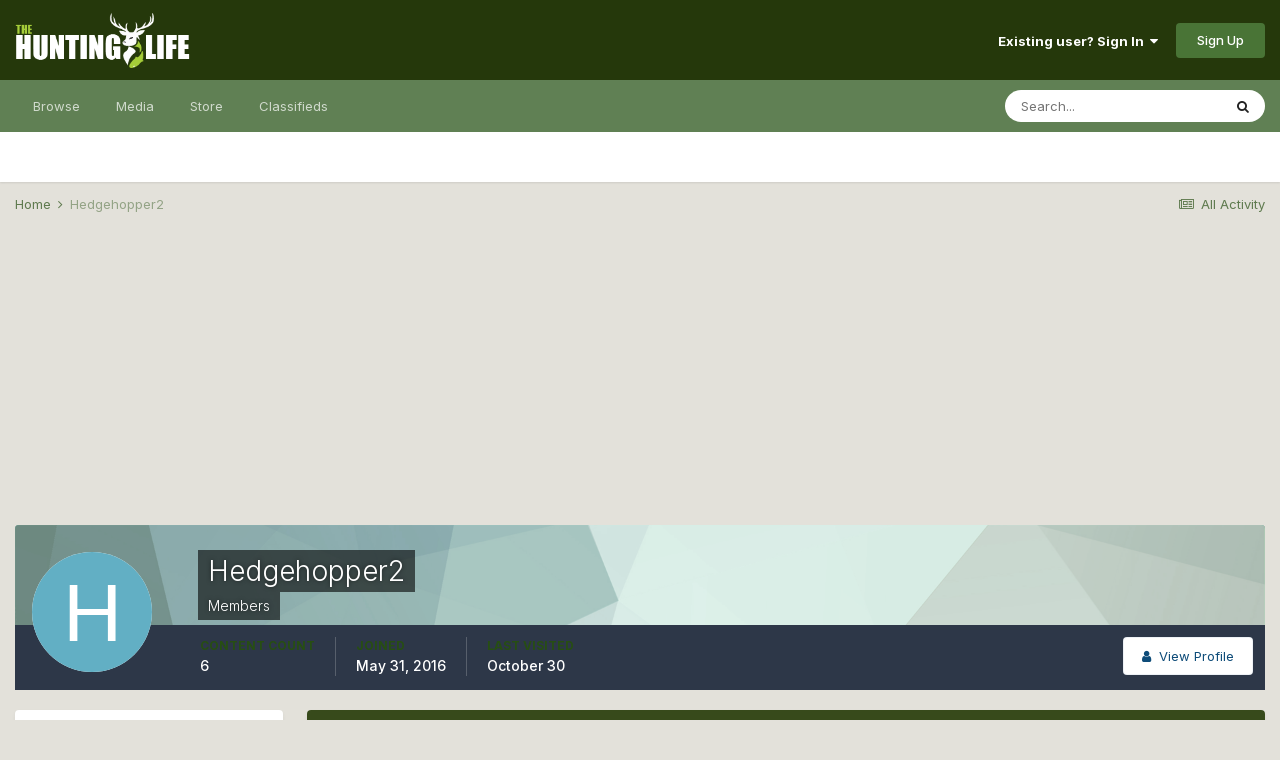

--- FILE ---
content_type: text/html;charset=UTF-8
request_url: https://www.thehuntinglife.com/forums/profile/103166-hedgehopper2/content/?type=cms_records8&change_section=1
body_size: 9645
content:
<!DOCTYPE html>
<html lang="en-GB" dir="ltr">
	<head>
		<meta charset="utf-8">
		<title>Hedgehopper2's Content - The Hunting Life</title>
		
			<script type="text/javascript">

  var _gaq = _gaq || [];
  _gaq.push(['_setAccount', 'UA-40510665-1']);
  _gaq.push(['_trackPageview']);

  (function() {
    var ga = document.createElement('script'); ga.type = 'text/javascript'; ga.async = true;
    ga.src = ('https:' == document.location.protocol ? 'https://ssl' : 'http://www') + '.google-analytics.com/ga.js';
    var s = document.getElementsByTagName('script')[0]; s.parentNode.insertBefore(ga, s);
  })();

</script>
		
		

	<meta name="viewport" content="width=device-width, initial-scale=1">


	
	


	<meta name="twitter:card" content="summary" />



	
		
			
				<meta name="robots" content="noindex, follow">
			
		
	

	
		
			
				<meta property="og:site_name" content="The Hunting Life">
			
		
	

	
		
			
				<meta property="og:locale" content="en_GB">
			
		
	


	
		<link rel="canonical" href="https://www.thehuntinglife.com/forums/profile/103166-hedgehopper2/content/?type=cms_records8" />
	

	
		<link rel="last" href="https://www.thehuntinglife.com/forums/profile/103166-hedgehopper2/content/?type=cms_records8" />
	




<link rel="manifest" href="https://www.thehuntinglife.com/forums/manifest.webmanifest/">
<meta name="msapplication-config" content="https://www.thehuntinglife.com/forums/browserconfig.xml/">
<meta name="msapplication-starturl" content="/">
<meta name="application-name" content="The Hunting Life">

<meta name="apple-mobile-web-app-title" content="The Hunting Life">

	<meta name="theme-color" content="#25380b">






	

	
		
			<link rel="icon" sizes="36x36" href="https://www.thehuntinglife.com/forums/uploads/monthly_2021_01/android-chrome-36x36.png">
		
	

	
		
			<link rel="icon" sizes="48x48" href="https://www.thehuntinglife.com/forums/uploads/monthly_2021_01/android-chrome-48x48.png">
		
	

	
		
			<link rel="icon" sizes="72x72" href="https://www.thehuntinglife.com/forums/uploads/monthly_2021_01/android-chrome-72x72.png">
		
	

	
		
			<link rel="icon" sizes="96x96" href="https://www.thehuntinglife.com/forums/uploads/monthly_2021_01/android-chrome-96x96.png">
		
	

	
		
			<link rel="icon" sizes="144x144" href="https://www.thehuntinglife.com/forums/uploads/monthly_2021_01/android-chrome-144x144.png">
		
	

	
		
			<link rel="icon" sizes="192x192" href="https://www.thehuntinglife.com/forums/uploads/monthly_2021_01/android-chrome-192x192.png">
		
	

	
		
			<link rel="icon" sizes="256x256" href="https://www.thehuntinglife.com/forums/uploads/monthly_2021_01/android-chrome-256x256.png">
		
	

	
		
			<link rel="icon" sizes="384x384" href="https://www.thehuntinglife.com/forums/uploads/monthly_2021_01/android-chrome-384x384.png">
		
	

	
		
			<link rel="icon" sizes="512x512" href="https://www.thehuntinglife.com/forums/uploads/monthly_2021_01/android-chrome-512x512.png">
		
	

	
		
			<meta name="msapplication-square70x70logo" content="https://www.thehuntinglife.com/forums/uploads/monthly_2021_01/msapplication-square70x70logo.png"/>
		
	

	
		
			<meta name="msapplication-TileImage" content="https://www.thehuntinglife.com/forums/uploads/monthly_2021_01/msapplication-TileImage.png"/>
		
	

	
		
			<meta name="msapplication-square150x150logo" content="https://www.thehuntinglife.com/forums/uploads/monthly_2021_01/msapplication-square150x150logo.png"/>
		
	

	
		
			<meta name="msapplication-wide310x150logo" content="https://www.thehuntinglife.com/forums/uploads/monthly_2021_01/msapplication-wide310x150logo.png"/>
		
	

	
		
			<meta name="msapplication-square310x310logo" content="https://www.thehuntinglife.com/forums/uploads/monthly_2021_01/msapplication-square310x310logo.png"/>
		
	

	
		
			
				<link rel="apple-touch-icon" href="https://www.thehuntinglife.com/forums/uploads/monthly_2021_01/apple-touch-icon-57x57.png">
			
		
	

	
		
			
				<link rel="apple-touch-icon" sizes="60x60" href="https://www.thehuntinglife.com/forums/uploads/monthly_2021_01/apple-touch-icon-60x60.png">
			
		
	

	
		
			
				<link rel="apple-touch-icon" sizes="72x72" href="https://www.thehuntinglife.com/forums/uploads/monthly_2021_01/apple-touch-icon-72x72.png">
			
		
	

	
		
			
				<link rel="apple-touch-icon" sizes="76x76" href="https://www.thehuntinglife.com/forums/uploads/monthly_2021_01/apple-touch-icon-76x76.png">
			
		
	

	
		
			
				<link rel="apple-touch-icon" sizes="114x114" href="https://www.thehuntinglife.com/forums/uploads/monthly_2021_01/apple-touch-icon-114x114.png">
			
		
	

	
		
			
				<link rel="apple-touch-icon" sizes="120x120" href="https://www.thehuntinglife.com/forums/uploads/monthly_2021_01/apple-touch-icon-120x120.png">
			
		
	

	
		
			
				<link rel="apple-touch-icon" sizes="144x144" href="https://www.thehuntinglife.com/forums/uploads/monthly_2021_01/apple-touch-icon-144x144.png">
			
		
	

	
		
			
				<link rel="apple-touch-icon" sizes="152x152" href="https://www.thehuntinglife.com/forums/uploads/monthly_2021_01/apple-touch-icon-152x152.png">
			
		
	

	
		
			
				<link rel="apple-touch-icon" sizes="180x180" href="https://www.thehuntinglife.com/forums/uploads/monthly_2021_01/apple-touch-icon-180x180.png">
			
		
	

		


	
		<link href="https://fonts.googleapis.com/css?family=Inter:300,300i,400,400i,500,700,700i" rel="stylesheet" referrerpolicy="origin">
	



	<link rel='stylesheet' href='https://www.thehuntinglife.com/forums/uploads/css_built_12/341e4a57816af3ba440d891ca87450ff_framework.css?v=1907a5097e1733649195' media='all'>

	<link rel='stylesheet' href='https://www.thehuntinglife.com/forums/uploads/css_built_12/05e81b71abe4f22d6eb8d1a929494829_responsive.css?v=1907a5097e1733649195' media='all'>

	<link rel='stylesheet' href='https://www.thehuntinglife.com/forums/uploads/css_built_12/90eb5adf50a8c640f633d47fd7eb1778_core.css?v=1907a5097e1733649195' media='all'>

	<link rel='stylesheet' href='https://www.thehuntinglife.com/forums/uploads/css_built_12/5a0da001ccc2200dc5625c3f3934497d_core_responsive.css?v=1907a5097e1733649195' media='all'>

	<link rel='stylesheet' href='https://www.thehuntinglife.com/forums/uploads/css_built_12/ffdbd8340d5c38a97b780eeb2549bc3f_profiles.css?v=1907a5097e1733649195' media='all'>

	<link rel='stylesheet' href='https://www.thehuntinglife.com/forums/uploads/css_built_12/f2ef08fd7eaff94a9763df0d2e2aaa1f_streams.css?v=1907a5097e1733649195' media='all'>

	<link rel='stylesheet' href='https://www.thehuntinglife.com/forums/uploads/css_built_12/9be4fe0d9dd3ee2160f368f53374cd3f_leaderboard.css?v=1907a5097e1733649195' media='all'>

	<link rel='stylesheet' href='https://www.thehuntinglife.com/forums/uploads/css_built_12/125515e1b6f230e3adf3a20c594b0cea_profiles_responsive.css?v=1907a5097e1733649195' media='all'>

	<link rel='stylesheet' href='https://www.thehuntinglife.com/forums/uploads/css_built_12/85f08a814a02aa8260eec3eab0e3ca47_profile.css?v=1907a5097e1733649195' media='all'>

	<link rel='stylesheet' href='https://www.thehuntinglife.com/forums/uploads/css_built_12/667696516b1b637f376df8f2a042aef7_profile.css?v=1907a5097e1733649195' media='all'>

	<link rel='stylesheet' href='https://www.thehuntinglife.com/forums/uploads/css_built_12/6a6afb106122c1b73b3caacf669ca862_profile.css?v=1907a5097e1733649195' media='all'>





<link rel='stylesheet' href='https://www.thehuntinglife.com/forums/uploads/css_built_12/258adbb6e4f3e83cd3b355f84e3fa002_custom.css?v=1907a5097e1733649195' media='all'>




		
		

	
	<link rel='shortcut icon' href='https://www.thehuntinglife.com/forums/uploads/monthly_2021_01/icon2.png' type="image/png">

	</head>
	<body class='ipsApp ipsApp_front ipsJS_none ipsClearfix' data-controller='core.front.core.app' data-message="" data-pageApp='core' data-pageLocation='front' data-pageModule='members' data-pageController='profile' data-pageID='103166' >
		<a href='#ipsLayout_mainArea' class='ipsHide' title='Go to main content on this page' accesskey='m'>Jump to content</a>
		
			<div id='ipsLayout_header' class='ipsClearfix'>
				





				<header>
					<div class='ipsLayout_container'>
						


<a href='https://www.thehuntinglife.com/forums/' id='elLogo' accesskey='1'><img src="https://www.thehuntinglife.com/forums/uploads/monthly_2021_01/logoinvert.png.f9c04e890e87373bf547abc4c883f8b9.png" alt='The Hunting Life'></a>

						

	<ul id="elUserNav" class="ipsList_inline cSignedOut ipsResponsive_showDesktop">
		
		
	


	<li class='cUserNav_icon ipsHide' id='elCart_container'></li>
	<li class='elUserNav_sep ipsHide' id='elCart_sep'></li>

<li id="elSignInLink">
			<a href="https://www.thehuntinglife.com/forums/login/" data-ipsmenu-closeonclick="false" data-ipsmenu id="elUserSignIn">
				Existing user? Sign In  <i class="fa fa-caret-down"></i>
			</a>
			
<div id='elUserSignIn_menu' class='ipsMenu ipsMenu_auto ipsHide'>
	<form accept-charset='utf-8' method='post' action='https://www.thehuntinglife.com/forums/login/' data-controller="core.global.core.login">
		<input type="hidden" name="csrfKey" value="8136be1bfc3971bf91b3ace593512a84">
		<input type="hidden" name="ref" value="aHR0cHM6Ly93d3cudGhlaHVudGluZ2xpZmUuY29tL2ZvcnVtcy9wcm9maWxlLzEwMzE2Ni1oZWRnZWhvcHBlcjIvY29udGVudC8/dHlwZT1jbXNfcmVjb3JkczgmY2hhbmdlX3NlY3Rpb249MQ==">
		<div data-role="loginForm">
			
			
			
				<div class='ipsColumns ipsColumns_noSpacing'>
					<div class='ipsColumn ipsColumn_wide' id='elUserSignIn_internal'>
						
<div class="ipsPad ipsForm ipsForm_vertical">
	<h4 class="ipsType_sectionHead">Sign In</h4>
	<br><br>
	<ul class='ipsList_reset'>
		<li class="ipsFieldRow ipsFieldRow_noLabel ipsFieldRow_fullWidth">
			
			
				<input type="text" placeholder="Display Name" name="auth" autocomplete="username">
			
		</li>
		<li class="ipsFieldRow ipsFieldRow_noLabel ipsFieldRow_fullWidth">
			<input type="password" placeholder="Password" name="password" autocomplete="current-password">
		</li>
		<li class="ipsFieldRow ipsFieldRow_checkbox ipsClearfix">
			<span class="ipsCustomInput">
				<input type="checkbox" name="remember_me" id="remember_me_checkbox" value="1" checked aria-checked="true">
				<span></span>
			</span>
			<div class="ipsFieldRow_content">
				<label class="ipsFieldRow_label" for="remember_me_checkbox">Remember me</label>
				<span class="ipsFieldRow_desc">Not recommended on shared computers</span>
			</div>
		</li>
		<li class="ipsFieldRow ipsFieldRow_fullWidth">
			<button type="submit" name="_processLogin" value="usernamepassword" class="ipsButton ipsButton_primary ipsButton_small" id="elSignIn_submit">Sign In</button>
			
				<p class="ipsType_right ipsType_small">
					
						<a href='https://www.thehuntinglife.com/forums/lostpassword/' data-ipsDialog data-ipsDialog-title='Forgot your password?'>
					
					Forgot your password?</a>
				</p>
			
		</li>
	</ul>
</div>
					</div>
					<div class='ipsColumn ipsColumn_wide'>
						<div class='ipsPadding' id='elUserSignIn_external'>
							<div class='ipsAreaBackground_light ipsPadding:half'>
								
								
									<div class='ipsType_center ipsMargin_top:half'>
										

<button type="submit" name="_processLogin" value="5" class='ipsButton ipsButton_verySmall ipsButton_fullWidth ipsSocial ipsSocial_facebook' style="background-color: #3a579a">
	
		<span class='ipsSocial_icon'>
			
				<i class='fa fa-facebook-official'></i>
			
		</span>
		<span class='ipsSocial_text'>Sign in with Facebook</span>
	
</button>
									</div>
								
							</div>
						</div>
					</div>
				</div>
			
		</div>
	</form>
</div>
		</li>
		
			<li>
				
					<a href="https://www.thehuntinglife.com/forums/register/" data-ipsdialog data-ipsdialog-size="narrow" data-ipsdialog-title="Sign Up"  id="elRegisterButton" class="ipsButton ipsButton_normal ipsButton_primary">Sign Up</a>
				
			</li>
		
	</ul>

						
<ul class='ipsMobileHamburger ipsList_reset ipsResponsive_hideDesktop'>
	<li data-ipsDrawer data-ipsDrawer-drawerElem='#elMobileDrawer'>
		<a href='#'>
			
			
				
			
			
			
			<i class='fa fa-navicon'></i>
		</a>
	</li>
</ul>
					</div>
				</header>
				

	<nav data-controller='core.front.core.navBar' class=' ipsResponsive_showDesktop'>
		<div class='ipsNavBar_primary ipsLayout_container '>
			<ul data-role="primaryNavBar" class='ipsClearfix'>
				


	
		
		
		<li  id='elNavSecondary_1' data-role="navBarItem" data-navApp="core" data-navExt="CustomItem">
			
			
				<a href="https://www.thehuntinglife.com/forums/"  data-navItem-id="1" >
					Browse<span class='ipsNavBar_active__identifier'></span>
				</a>
			
			
				<ul class='ipsNavBar_secondary ipsHide' data-role='secondaryNavBar'>
					


	
		
		
		<li  id='elNavSecondary_10' data-role="navBarItem" data-navApp="forums" data-navExt="Forums">
			
			
				<a href="https://www.thehuntinglife.com/forums/"  data-navItem-id="10" >
					Forums<span class='ipsNavBar_active__identifier'></span>
				</a>
			
			
		</li>
	
	

	
		
		
		<li  id='elNavSecondary_4' data-role="navBarItem" data-navApp="core" data-navExt="AllActivity">
			
			
				<a href="https://www.thehuntinglife.com/forums/discover/"  data-navItem-id="4" >
					All Activity<span class='ipsNavBar_active__identifier'></span>
				</a>
			
			
		</li>
	
	

	
	

	
		
		
		<li  id='elNavSecondary_33' data-role="navBarItem" data-navApp="core" data-navExt="Leaderboard">
			
			
				<a href="https://www.thehuntinglife.com/forums/leaderboard/"  data-navItem-id="33" >
					Leaderboard<span class='ipsNavBar_active__identifier'></span>
				</a>
			
			
		</li>
	
	

	
		
		
		<li  id='elNavSecondary_8' data-role="navBarItem" data-navApp="core" data-navExt="Search">
			
			
				<a href="https://www.thehuntinglife.com/forums/search/"  data-navItem-id="8" >
					Search<span class='ipsNavBar_active__identifier'></span>
				</a>
			
			
		</li>
	
	

	
		
		
		<li  id='elNavSecondary_30' data-role="navBarItem" data-navApp="core" data-navExt="Guidelines">
			
			
				<a href="https://www.thehuntinglife.com/forums/guidelines/"  data-navItem-id="30" >
					Guidelines<span class='ipsNavBar_active__identifier'></span>
				</a>
			
			
		</li>
	
	

					<li class='ipsHide' id='elNavigationMore_1' data-role='navMore'>
						<a href='#' data-ipsMenu data-ipsMenu-appendTo='#elNavigationMore_1' id='elNavigationMore_1_dropdown'>More <i class='fa fa-caret-down'></i></a>
						<ul class='ipsHide ipsMenu ipsMenu_auto' id='elNavigationMore_1_dropdown_menu' data-role='moreDropdown'></ul>
					</li>
				</ul>
			
		</li>
	
	

	
		
		
		<li  id='elNavSecondary_51' data-role="navBarItem" data-navApp="core" data-navExt="Menu">
			
			
				<a href="#"  data-navItem-id="51" >
					Media<span class='ipsNavBar_active__identifier'></span>
				</a>
			
			
				<ul class='ipsNavBar_secondary ipsHide' data-role='secondaryNavBar'>
					


	
		
		
		<li  id='elNavSecondary_11' data-role="navBarItem" data-navApp="gallery" data-navExt="Gallery">
			
			
				<a href="https://www.thehuntinglife.com/forums/gallery/"  data-navItem-id="11" >
					Gallery<span class='ipsNavBar_active__identifier'></span>
				</a>
			
			
		</li>
	
	

	
		
		
		<li  id='elNavSecondary_13' data-role="navBarItem" data-navApp="blog" data-navExt="Blogs">
			
			
				<a href="https://www.thehuntinglife.com/forums/blogs/"  data-navItem-id="13" >
					Blogs<span class='ipsNavBar_active__identifier'></span>
				</a>
			
			
		</li>
	
	

	
		
		
		<li  id='elNavSecondary_14' data-role="navBarItem" data-navApp="calendar" data-navExt="Calendar">
			
			
				<a href="https://www.thehuntinglife.com/forums/calendar/"  data-navItem-id="14" >
					Calendar<span class='ipsNavBar_active__identifier'></span>
				</a>
			
			
		</li>
	
	

					<li class='ipsHide' id='elNavigationMore_51' data-role='navMore'>
						<a href='#' data-ipsMenu data-ipsMenu-appendTo='#elNavigationMore_51' id='elNavigationMore_51_dropdown'>More <i class='fa fa-caret-down'></i></a>
						<ul class='ipsHide ipsMenu ipsMenu_auto' id='elNavigationMore_51_dropdown_menu' data-role='moreDropdown'></ul>
					</li>
				</ul>
			
		</li>
	
	

	
		
		
		<li  id='elNavSecondary_15' data-role="navBarItem" data-navApp="nexus" data-navExt="Store">
			
			
				<a href="https://www.thehuntinglife.com/forums/store/"  data-navItem-id="15" >
					Store<span class='ipsNavBar_active__identifier'></span>
				</a>
			
			
				<ul class='ipsNavBar_secondary ipsHide' data-role='secondaryNavBar'>
					


	
	

	
	

	
	

	
	

	
		
		
		<li  id='elNavSecondary_47' data-role="navBarItem" data-navApp="core" data-navExt="CustomItem">
			
			
				<a href="https://www.thehuntinglife.com/forums/store/product/1-donator/"  data-navItem-id="47" >
					Donate<span class='ipsNavBar_active__identifier'></span>
				</a>
			
			
		</li>
	
	

					<li class='ipsHide' id='elNavigationMore_15' data-role='navMore'>
						<a href='#' data-ipsMenu data-ipsMenu-appendTo='#elNavigationMore_15' id='elNavigationMore_15_dropdown'>More <i class='fa fa-caret-down'></i></a>
						<ul class='ipsHide ipsMenu ipsMenu_auto' id='elNavigationMore_15_dropdown_menu' data-role='moreDropdown'></ul>
					</li>
				</ul>
			
		</li>
	
	

	
	

	
		
		
		<li  id='elNavSecondary_46' data-role="navBarItem" data-navApp="classifieds" data-navExt="classifieds">
			
			
				<a href="https://www.thehuntinglife.com/forums/classifieds/"  data-navItem-id="46" >
					Classifieds<span class='ipsNavBar_active__identifier'></span>
				</a>
			
			
		</li>
	
	

	
	

	
	

				<li class='ipsHide' id='elNavigationMore' data-role='navMore'>
					<a href='#' data-ipsMenu data-ipsMenu-appendTo='#elNavigationMore' id='elNavigationMore_dropdown'>More</a>
					<ul class='ipsNavBar_secondary ipsHide' data-role='secondaryNavBar'>
						<li class='ipsHide' id='elNavigationMore_more' data-role='navMore'>
							<a href='#' data-ipsMenu data-ipsMenu-appendTo='#elNavigationMore_more' id='elNavigationMore_more_dropdown'>More <i class='fa fa-caret-down'></i></a>
							<ul class='ipsHide ipsMenu ipsMenu_auto' id='elNavigationMore_more_dropdown_menu' data-role='moreDropdown'></ul>
						</li>
					</ul>
				</li>
			</ul>
			

	<div id="elSearchWrapper">
		<div id='elSearch' class='' data-controller='core.front.core.quickSearch'>
			<form accept-charset='utf-8' action='//www.thehuntinglife.com/forums/search/?do=quicksearch' method='post'>
				<input type='search' id='elSearchField' placeholder='Search...' name='q' autocomplete='off' aria-label='Search'>
				<button class='cSearchSubmit' type="submit" aria-label='Search'><i class="fa fa-search"></i></button>
				<div id="elSearchExpanded">
					<div class="ipsMenu_title">
						Search In
					</div>
					<ul class="ipsSideMenu_list ipsSideMenu_withRadios ipsSideMenu_small" data-ipsSideMenu data-ipsSideMenu-type="radio" data-ipsSideMenu-responsive="false" data-role="searchContexts">
						<li>
							<span class='ipsSideMenu_item ipsSideMenu_itemActive' data-ipsMenuValue='all'>
								<input type="radio" name="type" value="all" checked id="elQuickSearchRadio_type_all">
								<label for='elQuickSearchRadio_type_all' id='elQuickSearchRadio_type_all_label'>Everywhere</label>
							</span>
						</li>
						
						
							<li>
								<span class='ipsSideMenu_item' data-ipsMenuValue='core_statuses_status'>
									<input type="radio" name="type" value="core_statuses_status" id="elQuickSearchRadio_type_core_statuses_status">
									<label for='elQuickSearchRadio_type_core_statuses_status' id='elQuickSearchRadio_type_core_statuses_status_label'>Status Updates</label>
								</span>
							</li>
						
						
						<li data-role="showMoreSearchContexts">
							<span class='ipsSideMenu_item' data-action="showMoreSearchContexts" data-exclude="core_statuses_status">
								More options...
							</span>
						</li>
					</ul>
					<div class="ipsMenu_title">
						Find results that contain...
					</div>
					<ul class='ipsSideMenu_list ipsSideMenu_withRadios ipsSideMenu_small ipsType_normal' role="radiogroup" data-ipsSideMenu data-ipsSideMenu-type="radio" data-ipsSideMenu-responsive="false" data-filterType='andOr'>
						
							<li>
								<span class='ipsSideMenu_item ipsSideMenu_itemActive' data-ipsMenuValue='or'>
									<input type="radio" name="search_and_or" value="or" checked id="elRadio_andOr_or">
									<label for='elRadio_andOr_or' id='elField_andOr_label_or'><em>Any</em> of my search term words</label>
								</span>
							</li>
						
							<li>
								<span class='ipsSideMenu_item ' data-ipsMenuValue='and'>
									<input type="radio" name="search_and_or" value="and"  id="elRadio_andOr_and">
									<label for='elRadio_andOr_and' id='elField_andOr_label_and'><em>All</em> of my search term words</label>
								</span>
							</li>
						
					</ul>
					<div class="ipsMenu_title">
						Find results in...
					</div>
					<ul class='ipsSideMenu_list ipsSideMenu_withRadios ipsSideMenu_small ipsType_normal' role="radiogroup" data-ipsSideMenu data-ipsSideMenu-type="radio" data-ipsSideMenu-responsive="false" data-filterType='searchIn'>
						<li>
							<span class='ipsSideMenu_item ipsSideMenu_itemActive' data-ipsMenuValue='all'>
								<input type="radio" name="search_in" value="all" checked id="elRadio_searchIn_and">
								<label for='elRadio_searchIn_and' id='elField_searchIn_label_all'>Content titles and body</label>
							</span>
						</li>
						<li>
							<span class='ipsSideMenu_item' data-ipsMenuValue='titles'>
								<input type="radio" name="search_in" value="titles" id="elRadio_searchIn_titles">
								<label for='elRadio_searchIn_titles' id='elField_searchIn_label_titles'>Content titles only</label>
							</span>
						</li>
					</ul>
				</div>
			</form>
		</div>
	</div>

		</div>
	</nav>

				
<ul id='elMobileNav' class='ipsResponsive_hideDesktop' data-controller='core.front.core.mobileNav'>
	
		
			<li id='elMobileBreadcrumb'>
				<a href='https://www.thehuntinglife.com/forums/'>
					<span>Home</span>
				</a>
			</li>
		
	
	
	
	<li >
		<a data-action="defaultStream" href='https://www.thehuntinglife.com/forums/discover/'><i class="fa fa-newspaper-o" aria-hidden="true"></i></a>
	</li>

	

	
		<li class='ipsJS_show'>
			<a href='https://www.thehuntinglife.com/forums/search/'><i class='fa fa-search'></i></a>
		</li>
	
</ul>
			</div>
		
		<main id='ipsLayout_body' class='ipsLayout_container'>
			<div id='ipsLayout_contentArea'>
				<div id='ipsLayout_contentWrapper'>
					
<nav class='ipsBreadcrumb ipsBreadcrumb_top ipsFaded_withHover'>
	

	<ul class='ipsList_inline ipsPos_right'>
		
		<li >
			<a data-action="defaultStream" class='ipsType_light '  href='https://www.thehuntinglife.com/forums/discover/'><i class="fa fa-newspaper-o" aria-hidden="true"></i> <span>All Activity</span></a>
		</li>
		
	</ul>

	<ul data-role="breadcrumbList">
		<li>
			<a title="Home" href='https://www.thehuntinglife.com/forums/'>
				<span>Home <i class='fa fa-angle-right'></i></span>
			</a>
		</li>
		
		
			<li>
				
					<a href='https://www.thehuntinglife.com/forums/profile/103166-hedgehopper2/'>
						<span>Hedgehopper2 </span>
					</a>
				
			</li>
		
	</ul>
</nav>
					
					<div id='ipsLayout_mainArea'>
						<center><script async src="//pagead2.googlesyndication.com/pagead/js/adsbygoogle.js"></script>
<!-- New Forum Top Banner - Responsive -->
<ins class="adsbygoogle"
     style="display:block"
     data-ad-client="ca-pub-1433967592935437"
     data-ad-slot="9132352513"
     data-ad-format="auto"></ins>
<script>
(adsbygoogle = window.adsbygoogle || []).push({});
  </script></center>
						
						
						

	




						


<div data-controller='core.front.profile.main' id='elProfileUserContent'>
	

<header data-role="profileHeader">
	<div class='ipsPageHead_special cProfileHeaderMinimal' id='elProfileHeader' data-controller='core.global.core.coverPhoto' data-url="https://www.thehuntinglife.com/forums/profile/103166-hedgehopper2/?csrfKey=8136be1bfc3971bf91b3ace593512a84" data-coverOffset='0'>
		
			<div class='ipsCoverPhoto_container' style="background-color: hsl(161, 100%, 80% )">
				<img src='https://www.thehuntinglife.com/forums/uploads/set_resources_12/84c1e40ea0e759e3f1505eb1788ddf3c_pattern.png' class='ipsCoverPhoto_photo' data-action="toggleCoverPhoto" alt=''>
			</div>
		
		
		<div class='ipsColumns ipsColumns_collapsePhone' data-hideOnCoverEdit>
			<div class='ipsColumn ipsColumn_fixed ipsColumn_narrow ipsPos_center' id='elProfilePhoto'>
				
					<span class='ipsUserPhoto ipsUserPhoto_xlarge'>					
						<img src='data:image/svg+xml,%3Csvg%20xmlns%3D%22http%3A%2F%2Fwww.w3.org%2F2000%2Fsvg%22%20viewBox%3D%220%200%201024%201024%22%20style%3D%22background%3A%2362afc4%22%3E%3Cg%3E%3Ctext%20text-anchor%3D%22middle%22%20dy%3D%22.35em%22%20x%3D%22512%22%20y%3D%22512%22%20fill%3D%22%23ffffff%22%20font-size%3D%22700%22%20font-family%3D%22-apple-system%2C%20BlinkMacSystemFont%2C%20Roboto%2C%20Helvetica%2C%20Arial%2C%20sans-serif%22%3EH%3C%2Ftext%3E%3C%2Fg%3E%3C%2Fsvg%3E' alt=''>
					</span>
				
				
			</div>
			<div class='ipsColumn ipsColumn_fluid'>
				<div class='ipsPos_left ipsPad cProfileHeader_name ipsType_normal'>
					<h1 class='ipsType_reset ipsPageHead_barText'>
						Hedgehopper2

						
                        
					</h1>
					<span>
						<span class='ipsPageHead_barText'><span style='color:#'>Members</span></span>
					</span>
				</div>
				
					<ul class='ipsList_inline ipsPad ipsResponsive_hidePhone ipsResponsive_block ipsPos_left'>
						
							<li>

<div data-followApp='core' data-followArea='member' data-followID='103166'  data-controller='core.front.core.followButton'>
	
		

	
</div></li>
						
						
					</ul>
				
			</div>
		</div>
	</div>

	<div class='ipsGrid ipsAreaBackground ipsPad ipsResponsive_showPhone ipsResponsive_block'>
		
		
		

		
		
		<div data-role='switchView' class='ipsGrid_span12'>
			<div data-action="goToProfile" data-type='phone' class=''>
				<a href='https://www.thehuntinglife.com/forums/profile/103166-hedgehopper2/' class='ipsButton ipsButton_veryLight ipsButton_small ipsButton_fullWidth' title="Hedgehopper2's Profile"><i class='fa fa-user'></i></a>
			</div>
			<div data-action="browseContent" data-type='phone' class='ipsHide'>
				<a href="https://www.thehuntinglife.com/forums/profile/103166-hedgehopper2/content/" class='ipsButton ipsButton_veryLight ipsButton_small ipsButton_fullWidth'  title="Hedgehopper2's Content"><i class='fa fa-newspaper-o'></i></a>
			</div>
		</div>
	</div>

	<div id='elProfileStats' class='ipsClearfix sm:ipsPadding ipsResponsive_pull'>
		<div data-role='switchView' class='ipsResponsive_hidePhone ipsPos_right'>
			<a href='https://www.thehuntinglife.com/forums/profile/103166-hedgehopper2/' class='ipsButton ipsButton_veryLight ipsButton_small ipsPos_right ' data-action="goToProfile" data-type='full' title="Hedgehopper2's Profile"><i class='fa fa-user'></i> <span class='ipsResponsive_showDesktop ipsResponsive_inline'>&nbsp;View Profile</span></a>
			<a href="https://www.thehuntinglife.com/forums/profile/103166-hedgehopper2/content/" class='ipsButton ipsButton_veryLight ipsButton_small ipsPos_right ipsHide' data-action="browseContent" data-type='full' title="Hedgehopper2's Content"><i class='fa fa-newspaper-o'></i> <span class='ipsResponsive_showDesktop ipsResponsive_inline'>&nbsp;See their activity</span></a>
		</div>
		<ul class='ipsList_reset ipsFlex ipsFlex-ai:center ipsFlex-fw:wrap ipsPos_left ipsResponsive_noFloat'>
			<li>
				<h4 class='ipsType_minorHeading'>Content Count</h4>
				6
			</li>
			<li>
				<h4 class='ipsType_minorHeading'>Joined</h4>
				<time datetime='2016-05-31T16:27:20Z' title='31/05/16 16:27 ' data-short='9 yr'>May 31, 2016</time>
			</li>
            
			<li>
				<h4 class='ipsType_minorHeading'>Last visited</h4>
				<span>
					
                    <time datetime='2025-10-30T15:22:50Z' title='30/10/25 15:22 ' data-short='Oct 30'>October 30</time>
				</span>
			</li>
            
			
		</ul>
	</div>
</header>
	<div data-role="profileContent" class='ipsSpacer_top'>

		<div class="ipsColumns ipsColumns_collapsePhone">
			<div class="ipsColumn ipsColumn_wide">
				<div class='ipsPadding:half ipsBox'>
					<div class="ipsSideMenu" data-ipsTabBar data-ipsTabBar-contentArea='#elUserContent' data-ipsTabBar-itemselector=".ipsSideMenu_item" data-ipsTabBar-activeClass="ipsSideMenu_itemActive" data-ipsSideMenu>
						<h3 class="ipsSideMenu_mainTitle ipsAreaBackground_light ipsType_medium">
							<a href="#user_content" class="ipsPad_double" data-action="openSideMenu"><i class="fa fa-bars"></i> &nbsp;Content Type&nbsp;<i class="fa fa-caret-down"></i></a>
						</h3>
						<div>
							<ul class="ipsSideMenu_list">
								<li><a href="https://www.thehuntinglife.com/forums/profile/103166-hedgehopper2/content/?change_section=1" class="ipsSideMenu_item ">All Activity</a></li>
							</ul>
							
								<h4 class='ipsSideMenu_subTitle'>Profiles</h4>
								<ul class="ipsSideMenu_list">
									
										<li><a href="https://www.thehuntinglife.com/forums/profile/103166-hedgehopper2/content/?type=core_statuses_status&amp;change_section=1" class="ipsSideMenu_item ">Status Updates</a></li>
									
										<li><a href="https://www.thehuntinglife.com/forums/profile/103166-hedgehopper2/content/?type=core_statuses_reply&amp;change_section=1" class="ipsSideMenu_item ">Status Replies</a></li>
									
								</ul>
							
								<h4 class='ipsSideMenu_subTitle'>Forums</h4>
								<ul class="ipsSideMenu_list">
									
										<li><a href="https://www.thehuntinglife.com/forums/profile/103166-hedgehopper2/content/?type=forums_topic&amp;change_section=1" class="ipsSideMenu_item ">Topics</a></li>
									
										<li><a href="https://www.thehuntinglife.com/forums/profile/103166-hedgehopper2/content/?type=forums_topic_post&amp;change_section=1" class="ipsSideMenu_item ">Posts</a></li>
									
								</ul>
							
								<h4 class='ipsSideMenu_subTitle'>Gallery</h4>
								<ul class="ipsSideMenu_list">
									
										<li><a href="https://www.thehuntinglife.com/forums/profile/103166-hedgehopper2/content/?type=gallery_image&amp;change_section=1" class="ipsSideMenu_item ">Images</a></li>
									
										<li><a href="https://www.thehuntinglife.com/forums/profile/103166-hedgehopper2/content/?type=gallery_image_comment&amp;change_section=1" class="ipsSideMenu_item ">Image Comments</a></li>
									
										<li><a href="https://www.thehuntinglife.com/forums/profile/103166-hedgehopper2/content/?type=gallery_album_item&amp;change_section=1" class="ipsSideMenu_item ">Albums</a></li>
									
										<li><a href="https://www.thehuntinglife.com/forums/profile/103166-hedgehopper2/content/?type=gallery_album_comment&amp;change_section=1" class="ipsSideMenu_item ">Album Comments</a></li>
									
								</ul>
							
								<h4 class='ipsSideMenu_subTitle'>Articles</h4>
								<ul class="ipsSideMenu_list">
									
										<li><a href="https://www.thehuntinglife.com/forums/profile/103166-hedgehopper2/content/?type=cms_records1&amp;change_section=1" class="ipsSideMenu_item ">Articles</a></li>
									
										<li><a href="https://www.thehuntinglife.com/forums/profile/103166-hedgehopper2/content/?type=cms_records_comment1&amp;change_section=1" class="ipsSideMenu_item ">Article Comments</a></li>
									
								</ul>
							
								<h4 class='ipsSideMenu_subTitle'>Gun Dealer&#39;s and Fieldsports Shop&#39;s</h4>
								<ul class="ipsSideMenu_list">
									
										<li><a href="https://www.thehuntinglife.com/forums/profile/103166-hedgehopper2/content/?type=cms_records3&amp;change_section=1" class="ipsSideMenu_item ">Gun Dealers</a></li>
									
										<li><a href="https://www.thehuntinglife.com/forums/profile/103166-hedgehopper2/content/?type=cms_records_comment3&amp;change_section=1" class="ipsSideMenu_item ">Gun Dealer Comments</a></li>
									
								</ul>
							
								<h4 class='ipsSideMenu_subTitle'>Reloading Room</h4>
								<ul class="ipsSideMenu_list">
									
										<li><a href="https://www.thehuntinglife.com/forums/profile/103166-hedgehopper2/content/?type=cms_records8&amp;change_section=1" class="ipsSideMenu_item ipsSideMenu_itemActive">Records</a></li>
									
										<li><a href="https://www.thehuntinglife.com/forums/profile/103166-hedgehopper2/content/?type=cms_records_comment8&amp;change_section=1" class="ipsSideMenu_item ">Record Comments</a></li>
									
										<li><a href="https://www.thehuntinglife.com/forums/profile/103166-hedgehopper2/content/?type=cms_records_review8&amp;change_section=1" class="ipsSideMenu_item ">Record Reviews</a></li>
									
								</ul>
							
								<h4 class='ipsSideMenu_subTitle'>Blogs</h4>
								<ul class="ipsSideMenu_list">
									
										<li><a href="https://www.thehuntinglife.com/forums/profile/103166-hedgehopper2/content/?type=blog_entry&amp;change_section=1" class="ipsSideMenu_item ">Blog Entries</a></li>
									
										<li><a href="https://www.thehuntinglife.com/forums/profile/103166-hedgehopper2/content/?type=blog_entry_comment&amp;change_section=1" class="ipsSideMenu_item ">Blog Comments</a></li>
									
								</ul>
							
								<h4 class='ipsSideMenu_subTitle'>Calendar</h4>
								<ul class="ipsSideMenu_list">
									
										<li><a href="https://www.thehuntinglife.com/forums/profile/103166-hedgehopper2/content/?type=calendar_event&amp;change_section=1" class="ipsSideMenu_item ">Events</a></li>
									
								</ul>
							
								<h4 class='ipsSideMenu_subTitle'>Store</h4>
								<ul class="ipsSideMenu_list">
									
										<li><a href="https://www.thehuntinglife.com/forums/profile/103166-hedgehopper2/content/?type=nexus_package_review&amp;change_section=1" class="ipsSideMenu_item ">Product Reviews</a></li>
									
								</ul>
							
								<h4 class='ipsSideMenu_subTitle'>Classifieds</h4>
								<ul class="ipsSideMenu_list">
									
										<li><a href="https://www.thehuntinglife.com/forums/profile/103166-hedgehopper2/content/?type=classifieds_advert&amp;change_section=1" class="ipsSideMenu_item ">Adverts</a></li>
									
										<li><a href="https://www.thehuntinglife.com/forums/profile/103166-hedgehopper2/content/?type=classifieds_advert_questions&amp;change_section=1" class="ipsSideMenu_item ">Advert Questions</a></li>
									
										<li><a href="https://www.thehuntinglife.com/forums/profile/103166-hedgehopper2/content/?type=classifieds_advert_review&amp;change_section=1" class="ipsSideMenu_item ">Advert Reviews</a></li>
									
								</ul>
							
						</div>			
					</div>
				</div>
			</div>
			<div class="ipsColumn ipsColumn_fluid" id='elUserContent'>
				
<div class='ipsBox'>
	<h2 class='ipsType_sectionTitle ipsType_reset'>Records posted by Hedgehopper2</h2>
	
<div data-baseurl='https://www.thehuntinglife.com/forums/profile/103166-hedgehopper2/content/?type=cms_records8' data-resort='listResort' data-controller='core.global.core.table'  >
	

	
	<div class="ipsButtonBar ipsPad_half ipsClearfix ipsClear">
		

		<ul class="ipsButtonRow ipsPos_right ipsClearfix">
			
				<li>
					
					<a href="#elSortByMenu_menu" id="elSortByMenu_648426c7b60c2f76260d44f5f7123b0d" data-role="sortButton" data-ipsMenu data-ipsMenu-activeClass="ipsButtonRow_active" data-ipsMenu-selectable="radio">Sort By <i class="fa fa-caret-down"></i></a>
					<ul class="ipsMenu ipsMenu_auto ipsMenu_withStem ipsMenu_selectable ipsHide" id="elSortByMenu_648426c7b60c2f76260d44f5f7123b0d_menu">
							
							
								<li class="ipsMenu_item ipsMenu_itemChecked" data-ipsMenuValue="record_last_comment" data-sortDirection='desc'><a href="https://www.thehuntinglife.com/forums/profile/103166-hedgehopper2/content/?type=cms_records8&amp;sortby=record_last_comment&amp;sortdirection=desc">Recently Updated</a></li>
							
								<li class="ipsMenu_item " data-ipsMenuValue="field_39" data-sortDirection='asc'><a href="https://www.thehuntinglife.com/forums/profile/103166-hedgehopper2/content/?type=cms_records8&amp;sortby=field_39&amp;sortdirection=asc">Title</a></li>
							
								<li class="ipsMenu_item " data-ipsMenuValue="record_rating" data-sortDirection='desc'><a href="https://www.thehuntinglife.com/forums/profile/103166-hedgehopper2/content/?type=cms_records8&amp;sortby=record_rating&amp;sortdirection=desc">Highest Rated</a></li>
							
								<li class="ipsMenu_item " data-ipsMenuValue="record_publish_date" data-sortDirection='desc'><a href="https://www.thehuntinglife.com/forums/profile/103166-hedgehopper2/content/?type=cms_records8&amp;sortby=record_publish_date&amp;sortdirection=desc">Start Date</a></li>
							
								<li class="ipsMenu_item " data-ipsMenuValue="record_comments" data-sortDirection='desc'><a href="https://www.thehuntinglife.com/forums/profile/103166-hedgehopper2/content/?type=cms_records8&amp;sortby=record_comments&amp;sortdirection=desc">Most Commented</a></li>
							
								<li class="ipsMenu_item " data-ipsMenuValue="record_reviews" data-sortDirection='desc'><a href="https://www.thehuntinglife.com/forums/profile/103166-hedgehopper2/content/?type=cms_records8&amp;sortby=record_reviews&amp;sortdirection=desc">Most Reviewed</a></li>
							
								<li class="ipsMenu_item " data-ipsMenuValue="record_views" data-sortDirection='desc'><a href="https://www.thehuntinglife.com/forums/profile/103166-hedgehopper2/content/?type=cms_records8&amp;sortby=record_views&amp;sortdirection=desc">Most Viewed</a></li>
							
						
					</ul>
					
				</li>
			
			
		</ul>

		
	</div>
	

	
		
			<div class='ipsType_center ipsPad'>
				<p class='ipsType_large ipsType_light'>There's nothing here yet</p>
				
			</div>
		

	
	
</div>
</div>
			</div>
		</div>

	</div>
</div>

						


					</div>
					


					
<nav class='ipsBreadcrumb ipsBreadcrumb_bottom ipsFaded_withHover'>
	
		


	

	<ul class='ipsList_inline ipsPos_right'>
		
		<li >
			<a data-action="defaultStream" class='ipsType_light '  href='https://www.thehuntinglife.com/forums/discover/'><i class="fa fa-newspaper-o" aria-hidden="true"></i> <span>All Activity</span></a>
		</li>
		
	</ul>

	<ul data-role="breadcrumbList">
		<li>
			<a title="Home" href='https://www.thehuntinglife.com/forums/'>
				<span>Home <i class='fa fa-angle-right'></i></span>
			</a>
		</li>
		
		
			<li>
				
					<a href='https://www.thehuntinglife.com/forums/profile/103166-hedgehopper2/'>
						<span>Hedgehopper2 </span>
					</a>
				
			</li>
		
	</ul>
</nav>
				</div>
			</div>
			
		</main>
		
			<footer id='ipsLayout_footer' class='ipsClearfix'>
				<div class='ipsLayout_container'>
					<center><script async src="//pagead2.googlesyndication.com/pagead/js/adsbygoogle.js"></script>
<!-- Forum Footer - Responsive -->
<ins class="adsbygoogle"
     style="display:block"
     data-ad-client="ca-pub-1433967592935437"
     data-ad-slot="9028712052"
     data-ad-format="auto"></ins>
<script>
(adsbygoogle = window.adsbygoogle || []).push({});
</script>
</center>
					

<ul id='elFooterSocialLinks' class='ipsList_inline ipsType_center ipsSpacer_top'>
	

	
		<li class='cUserNav_icon'>
			<a href='https://www.facebook.com/thehuntinglifeuk/' target='_blank' class='cShareLink cShareLink_facebook' rel='noopener noreferrer'><i class='fa fa-facebook'></i></a>
		</li>
	

</ul>


<ul class='ipsList_inline ipsType_center ipsSpacer_top' id="elFooterLinks">
	
	
	
	
		<li>
			<a href='#elNavTheme_menu' id='elNavTheme' data-ipsMenu data-ipsMenu-above>Theme <i class='fa fa-caret-down'></i></a>
			<ul id='elNavTheme_menu' class='ipsMenu ipsMenu_selectable ipsHide'>
			
				<li class='ipsMenu_item'>
					<form action="//www.thehuntinglife.com/forums/theme/?csrfKey=8136be1bfc3971bf91b3ace593512a84" method="post">
					<input type="hidden" name="ref" value="aHR0cHM6Ly93d3cudGhlaHVudGluZ2xpZmUuY29tL2ZvcnVtcy9wcm9maWxlLzEwMzE2Ni1oZWRnZWhvcHBlcjIvY29udGVudC8/dHlwZT1jbXNfcmVjb3JkczgmY2hhbmdlX3NlY3Rpb249MQ==">
					<button type='submit' name='id' value='3' class='ipsButton ipsButton_link ipsButton_link_secondary'>Hunting Life </button>
					</form>
				</li>
			
				<li class='ipsMenu_item ipsMenu_itemChecked'>
					<form action="//www.thehuntinglife.com/forums/theme/?csrfKey=8136be1bfc3971bf91b3ace593512a84" method="post">
					<input type="hidden" name="ref" value="aHR0cHM6Ly93d3cudGhlaHVudGluZ2xpZmUuY29tL2ZvcnVtcy9wcm9maWxlLzEwMzE2Ni1oZWRnZWhvcHBlcjIvY29udGVudC8/dHlwZT1jbXNfcmVjb3JkczgmY2hhbmdlX3NlY3Rpb249MQ==">
					<button type='submit' name='id' value='12' class='ipsButton ipsButton_link ipsButton_link_secondary'>THL NEW 2021 (Default)</button>
					</form>
				</li>
			
			</ul>
		</li>
	
	
		<li><a href='https://www.thehuntinglife.com/forums/privacy/'>Privacy Policy</a></li>
	
	
		<li><a rel="nofollow" href='https://www.thehuntinglife.com/forums/contact/' data-ipsdialog data-ipsDialog-remoteSubmit data-ipsDialog-flashMessage='Thanks, your message has been sent to the administrators.' data-ipsdialog-title="Contact Us">Contact Us</a></li>
	
</ul>	


<p id='elCopyright'>
	<span id='elCopyright_userLine'>www.thehuntinglife.com</span>
	<a rel='nofollow' title='Invision Community' href='https://www.invisioncommunity.com/'>Powered by Invision Community</a>
</p>
				</div>
			</footer>
			

<div id="elMobileDrawer" class="ipsDrawer ipsHide">
	<div class="ipsDrawer_menu">
		<a href="#" class="ipsDrawer_close" data-action="close"><span>×</span></a>
		<div class="ipsDrawer_content">
<ul id="elUserNav_mobile" class="ipsList_inline signed_in ipsClearfix">
	


</ul>

			
				<div class="ipsPadding">
					<ul class="ipsToolList ipsToolList_vertical">
						<li>
							<a href="https://www.thehuntinglife.com/forums/login/" id="elSigninButton_mobile" class="ipsButton ipsButton_light ipsButton_small ipsButton_fullWidth">Existing user? Sign In</a>
						</li>
						
							<li>
								
									<a href="https://www.thehuntinglife.com/forums/register/" data-ipsdialog data-ipsdialog-size="narrow" data-ipsdialog-title="Sign Up" data-ipsdialog-fixed="true"  id="elRegisterButton_mobile" class="ipsButton ipsButton_small ipsButton_fullWidth ipsButton_important">Sign Up</a>
								
							</li>
						
					</ul>
				</div>
			

			<ul class="ipsDrawer_list">
				

				
				
				
				
					
						
						
							<li class="ipsDrawer_itemParent">
								<h4 class="ipsDrawer_title"><a href="#">Browse</a></h4>
								<ul class="ipsDrawer_list">
									<li data-action="back"><a href="#">Back</a></li>

									
									
										


	
		
			<li>
				<a href='https://www.thehuntinglife.com/forums/' >
					Forums
				</a>
			</li>
		
	

	
		
			<li>
				<a href='https://www.thehuntinglife.com/forums/discover/' >
					All Activity
				</a>
			</li>
		
	

	

	
		
			<li>
				<a href='https://www.thehuntinglife.com/forums/leaderboard/' >
					Leaderboard
				</a>
			</li>
		
	

	
		
			<li>
				<a href='https://www.thehuntinglife.com/forums/search/' >
					Search
				</a>
			</li>
		
	

	
		
			<li>
				<a href='https://www.thehuntinglife.com/forums/guidelines/' >
					Guidelines
				</a>
			</li>
		
	

										
								</ul>
							</li>
						
					
				
					
						
						
							<li class="ipsDrawer_itemParent">
								<h4 class="ipsDrawer_title"><a href="#">Media</a></h4>
								<ul class="ipsDrawer_list">
									<li data-action="back"><a href="#">Back</a></li>

									
									
										


	
		
			<li>
				<a href='https://www.thehuntinglife.com/forums/gallery/' >
					Gallery
				</a>
			</li>
		
	

	
		
			<li>
				<a href='https://www.thehuntinglife.com/forums/blogs/' >
					Blogs
				</a>
			</li>
		
	

	
		
			<li>
				<a href='https://www.thehuntinglife.com/forums/calendar/' >
					Calendar
				</a>
			</li>
		
	

										
								</ul>
							</li>
						
					
				
					
						
						
							<li class="ipsDrawer_itemParent">
								<h4 class="ipsDrawer_title"><a href="#">Store</a></h4>
								<ul class="ipsDrawer_list">
									<li data-action="back"><a href="#">Back</a></li>

									
									
										


	

	

	

	

	
		
			<li>
				<a href='https://www.thehuntinglife.com/forums/store/product/1-donator/' >
					Donate
				</a>
			</li>
		
	

										
								</ul>
							</li>
						
					
				
					
				
					
						
						
							<li><a href="https://www.thehuntinglife.com/forums/classifieds/" >Classifieds</a></li>
						
					
				
					
				
					
				
				
			</ul>
		</div>
	</div>
</div>

<div id="elMobileCreateMenuDrawer" class="ipsDrawer ipsHide">
	<div class="ipsDrawer_menu">
		<a href="#" class="ipsDrawer_close" data-action="close"><span>×</span></a>
		<div class="ipsDrawer_content ipsSpacer_bottom ipsPad">
			<ul class="ipsDrawer_list">
				<li class="ipsDrawer_listTitle ipsType_reset">Create New...</li>
				
			</ul>
		</div>
	</div>
</div>

			
			

	
	<script type='text/javascript'>
		var ipsDebug = false;		
	
		var CKEDITOR_BASEPATH = '//www.thehuntinglife.com/forums/applications/core/interface/ckeditor/ckeditor/';
	
		var ipsSettings = {
			
			
			cookie_path: "/forums/",
			
			cookie_prefix: "ips4_",
			
			
			cookie_ssl: true,
			
			upload_imgURL: "https://www.thehuntinglife.com/forums/uploads/set_resources_12/0cb563f8144768654a2205065d13abd6_upload.png",
			message_imgURL: "https://www.thehuntinglife.com/forums/uploads/set_resources_12/0cb563f8144768654a2205065d13abd6_message.png",
			notification_imgURL: "https://www.thehuntinglife.com/forums/uploads/set_resources_12/0cb563f8144768654a2205065d13abd6_notification.png",
			baseURL: "//www.thehuntinglife.com/forums/",
			jsURL: "//www.thehuntinglife.com/forums/applications/core/interface/js/js.php",
			csrfKey: "8136be1bfc3971bf91b3ace593512a84",
			antiCache: "1907a5097e1733649195",
			jsAntiCache: "1907a5097e1746478595",
			disableNotificationSounds: false,
			useCompiledFiles: true,
			links_external: true,
			memberID: 0,
			lazyLoadEnabled: false,
			blankImg: "//www.thehuntinglife.com/forums/applications/core/interface/js/spacer.png",
			analyticsProvider: "custom",
			viewProfiles: true,
			mapProvider: 'google',
			mapApiKey: "AIzaSyBwjZuCfrxocH63Wnc4vU--w-SshgiaWlM"
		};
		
		
		
		
			ipsSettings['maxImageDimensions'] = {
				width: 1000,
				height: 1000
			};
		
		
	</script>





<script type='text/javascript' src='https://www.thehuntinglife.com/forums/uploads/javascript_global/root_library.js?v=1907a5097e1746478595' data-ips></script>


<script type='text/javascript' src='https://www.thehuntinglife.com/forums/uploads/javascript_global/root_js_lang_1.js?v=1907a5097e1746478595' data-ips></script>


<script type='text/javascript' src='https://www.thehuntinglife.com/forums/uploads/javascript_global/root_framework.js?v=1907a5097e1746478595' data-ips></script>


<script type='text/javascript' src='https://www.thehuntinglife.com/forums/uploads/javascript_core/global_global_core.js?v=1907a5097e1746478595' data-ips></script>


<script type='text/javascript' src='https://www.thehuntinglife.com/forums/uploads/javascript_global/root_front.js?v=1907a5097e1746478595' data-ips></script>


<script type='text/javascript' src='https://www.thehuntinglife.com/forums/uploads/javascript_core/front_front_core.js?v=1907a5097e1746478595' data-ips></script>


<script type='text/javascript' src='https://www.thehuntinglife.com/forums/uploads/javascript_core/front_front_statuses.js?v=1907a5097e1746478595' data-ips></script>


<script type='text/javascript' src='https://www.thehuntinglife.com/forums/uploads/javascript_core/front_front_profile.js?v=1907a5097e1746478595' data-ips></script>


<script type='text/javascript' src='https://www.thehuntinglife.com/forums/uploads/javascript_core/front_app.js?v=1907a5097e1746478595' data-ips></script>


<script type='text/javascript' src='https://www.thehuntinglife.com/forums/uploads/javascript_global/root_map.js?v=1907a5097e1746478595' data-ips></script>



	<script type='text/javascript'>
		
			ips.setSetting( 'date_format', jQuery.parseJSON('"dd\/mm\/yy"') );
		
			ips.setSetting( 'date_first_day', jQuery.parseJSON('0') );
		
			ips.setSetting( 'ipb_url_filter_option', jQuery.parseJSON('"black"') );
		
			ips.setSetting( 'url_filter_any_action', jQuery.parseJSON('"allow"') );
		
			ips.setSetting( 'bypass_profanity', jQuery.parseJSON('0') );
		
			ips.setSetting( 'emoji_style', jQuery.parseJSON('"twemoji"') );
		
			ips.setSetting( 'emoji_shortcodes', jQuery.parseJSON('true') );
		
			ips.setSetting( 'emoji_ascii', jQuery.parseJSON('true') );
		
			ips.setSetting( 'emoji_cache', jQuery.parseJSON('1610753890') );
		
			ips.setSetting( 'image_jpg_quality', jQuery.parseJSON('80') );
		
			ips.setSetting( 'cloud2', jQuery.parseJSON('false') );
		
		
	</script>



<script type='application/ld+json'>
{
    "@context": "http://www.schema.org",
    "publisher": "https://www.thehuntinglife.com/forums/#organization",
    "@type": "WebSite",
    "@id": "https://www.thehuntinglife.com/forums/#website",
    "mainEntityOfPage": "https://www.thehuntinglife.com/forums/",
    "name": "The Hunting Life",
    "url": "https://www.thehuntinglife.com/forums/",
    "potentialAction": {
        "type": "SearchAction",
        "query-input": "required name=query",
        "target": "https://www.thehuntinglife.com/forums/search/?q={query}"
    },
    "inLanguage": [
        {
            "@type": "Language",
            "name": "English (USA)",
            "alternateName": "en-GB"
        }
    ]
}	
</script>

<script type='application/ld+json'>
{
    "@context": "http://www.schema.org",
    "@type": "Organization",
    "@id": "https://www.thehuntinglife.com/forums/#organization",
    "mainEntityOfPage": "https://www.thehuntinglife.com/forums/",
    "name": "The Hunting Life",
    "url": "https://www.thehuntinglife.com/forums/",
    "logo": {
        "@type": "ImageObject",
        "@id": "https://www.thehuntinglife.com/forums/#logo",
        "url": "https://www.thehuntinglife.com/forums/uploads/monthly_2021_01/logoinvert.png.f9c04e890e87373bf547abc4c883f8b9.png"
    },
    "sameAs": [
        "https://www.facebook.com/thehuntinglifeuk/"
    ]
}	
</script>

<script type='application/ld+json'>
{
    "@context": "http://schema.org",
    "@type": "BreadcrumbList",
    "itemListElement": [
        {
            "@type": "ListItem",
            "position": 1,
            "item": {
                "@id": "https://www.thehuntinglife.com/forums/profile/103166-hedgehopper2/",
                "name": "Hedgehopper2"
            }
        }
    ]
}	
</script>

<script type='application/ld+json'>
{
    "@context": "http://schema.org",
    "@type": "ContactPage",
    "url": "https://www.thehuntinglife.com/forums/contact/"
}	
</script>


			
			
		
		<!--ipsQueryLog-->
		<!--ipsCachingLog-->
		
		
			
		
	</body>
</html>

--- FILE ---
content_type: text/html; charset=utf-8
request_url: https://www.google.com/recaptcha/api2/aframe
body_size: 268
content:
<!DOCTYPE HTML><html><head><meta http-equiv="content-type" content="text/html; charset=UTF-8"></head><body><script nonce="1r0zmLiZWdn8Iat23wDrqQ">/** Anti-fraud and anti-abuse applications only. See google.com/recaptcha */ try{var clients={'sodar':'https://pagead2.googlesyndication.com/pagead/sodar?'};window.addEventListener("message",function(a){try{if(a.source===window.parent){var b=JSON.parse(a.data);var c=clients[b['id']];if(c){var d=document.createElement('img');d.src=c+b['params']+'&rc='+(localStorage.getItem("rc::a")?sessionStorage.getItem("rc::b"):"");window.document.body.appendChild(d);sessionStorage.setItem("rc::e",parseInt(sessionStorage.getItem("rc::e")||0)+1);localStorage.setItem("rc::h",'1764511474904');}}}catch(b){}});window.parent.postMessage("_grecaptcha_ready", "*");}catch(b){}</script></body></html>

--- FILE ---
content_type: application/javascript
request_url: https://www.thehuntinglife.com/forums/uploads/javascript_global/root_map.js?v=1907a5097e1746478595
body_size: 270
content:
var ipsJavascriptMap={"core":{"global_core":"https://www.thehuntinglife.com/forums/uploads/javascript_core/global_global_core.js","front_core":"https://www.thehuntinglife.com/forums/uploads/javascript_core/front_front_core.js","front_statuses":"https://www.thehuntinglife.com/forums/uploads/javascript_core/front_front_statuses.js","front_profile":"https://www.thehuntinglife.com/forums/uploads/javascript_core/front_front_profile.js","front_widgets":"https://www.thehuntinglife.com/forums/uploads/javascript_core/front_front_widgets.js","front_search":"https://www.thehuntinglife.com/forums/uploads/javascript_core/front_front_search.js","front_system":"https://www.thehuntinglife.com/forums/uploads/javascript_core/front_front_system.js","front_streams":"https://www.thehuntinglife.com/forums/uploads/javascript_core/front_front_streams.js","front_messages":"https://www.thehuntinglife.com/forums/uploads/javascript_core/front_front_messages.js","front_modcp":"https://www.thehuntinglife.com/forums/uploads/javascript_core/front_front_modcp.js","front_clubs":"https://www.thehuntinglife.com/forums/uploads/javascript_core/front_front_clubs.js","front_ignore":"https://www.thehuntinglife.com/forums/uploads/javascript_core/front_front_ignore.js","admin_core":"https://www.thehuntinglife.com/forums/uploads/javascript_core/admin_admin_core.js","admin_files":"https://www.thehuntinglife.com/forums/uploads/javascript_core/admin_admin_files.js","admin_system":"https://www.thehuntinglife.com/forums/uploads/javascript_core/admin_admin_system.js","admin_members":"https://www.thehuntinglife.com/forums/uploads/javascript_core/admin_admin_members.js","admin_dashboard":"https://www.thehuntinglife.com/forums/uploads/javascript_core/admin_admin_dashboard.js","admin_settings":"https://www.thehuntinglife.com/forums/uploads/javascript_core/admin_admin_settings.js","admin_support":"https://www.thehuntinglife.com/forums/uploads/javascript_core/admin_admin_support.js"},"gallery":{"front_browse":"https://www.thehuntinglife.com/forums/uploads/javascript_gallery/front_front_browse.js","front_view":"https://www.thehuntinglife.com/forums/uploads/javascript_gallery/front_front_view.js","front_submit":"https://www.thehuntinglife.com/forums/uploads/javascript_gallery/front_front_submit.js"},"forums":{"front_forum":"https://www.thehuntinglife.com/forums/uploads/javascript_forums/front_front_forum.js","front_topic":"https://www.thehuntinglife.com/forums/uploads/javascript_forums/front_front_topic.js"},"classifieds":{"front_item":"https://www.thehuntinglife.com/forums/uploads/javascript_classifieds/front_front_item.js"},"blog":{"front_browse":"https://www.thehuntinglife.com/forums/uploads/javascript_blog/front_front_browse.js"},"calendar":{"front_browse":"https://www.thehuntinglife.com/forums/uploads/javascript_calendar/front_front_browse.js"},"nexus":{"front_store":"https://www.thehuntinglife.com/forums/uploads/javascript_nexus/front_front_store.js","front_checkout":"https://www.thehuntinglife.com/forums/uploads/javascript_nexus/front_front_checkout.js","global_gateways":"https://www.thehuntinglife.com/forums/uploads/javascript_nexus/global_global_gateways.js","global_forms":"https://www.thehuntinglife.com/forums/uploads/javascript_nexus/global_global_forms.js"},"cms":{"front_external":"https://www.thehuntinglife.com/forums/uploads/javascript_cms/front_front_external.js"}};;